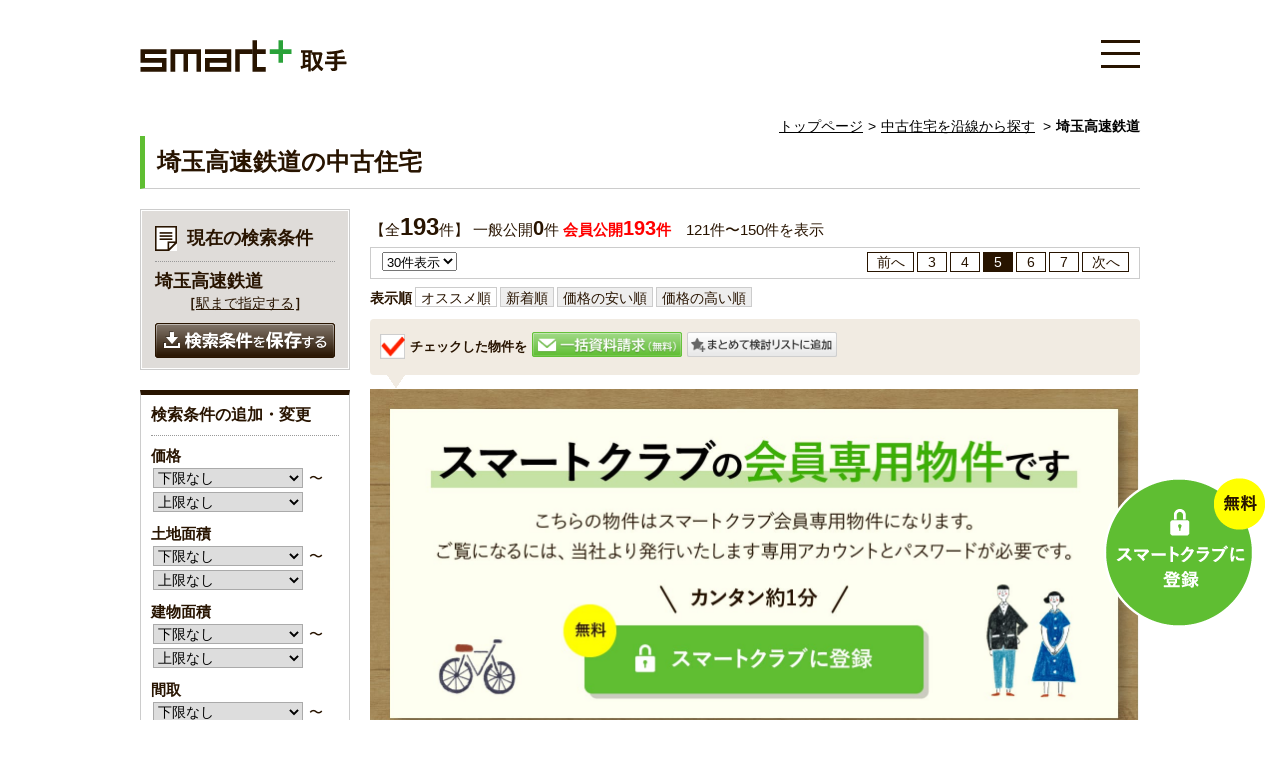

--- FILE ---
content_type: text/html; charset=UTF-8
request_url: https://www.smartplus-gk.com/bb/kodate_used/line/53040/saitamakosokutetsudo/5/
body_size: 7108
content:
<!DOCTYPE html>
<html lang="ja">
<head prefix="og: http://ogp.me/ns#">
<!--ALL_HEAD_TOP_TAG start-->
<!-- Google Tag Manager 240328 conduct03とセット-->
<script>(function(w,d,s,l,i){w[l]=w[l]||[];w[l].push({'gtm.start':
new Date().getTime(),event:'gtm.js'});var f=d.getElementsByTagName(s)[0],
j=d.createElement(s),dl=l!='dataLayer'?'&l='+l:'';j.async=true;j.src=
'https://www.googletagmanager.com/gtm.js?id='+i+dl;f.parentNode.insertBefore(j,f);
})(window,document,'script','dataLayer','GTM-MRXCJHM6');</script>
<!-- End Google Tag Manager -->
<!-- Google tag (gtag.js) -->
<script async src="https://www.googletagmanager.com/gtag/js?id=G-7KQTLR07MM"></script>
<script>
  window.dataLayer = window.dataLayer || [];
  function gtag(){dataLayer.push(arguments);}
  gtag('js', new Date());

  gtag('config', 'G-7KQTLR07MM');
</script>
<!--ALL_HEAD_TOP_TAG end-->
<meta charset="UTF-8">
<title>埼玉高速鉄道の中古住宅検索結果｜茨城県の不動産売買ならsmartplus（スマートプラス）</title>
<meta name="description" content="埼玉高速鉄道で公開中の中古住宅一覧です。築年数や駅からの距離、価格など条件にピッタリの中古住宅物件を検索できます。茨城県周辺の不動産のことならsmartplus（スマートプラス）にお任せください！牛久市を中心に物件情報を多数公開中です。また、住宅ローンに関する提案力に自信があります。購入・売却・ローンなど不動産に関することなら何でもお気軽にご相談ください。">
<meta name="keywords" content="中古住宅,埼玉高速鉄道,smartplus（スマートプラス）,牛久市,土浦市,茨城,新築,不動産,住宅ローン">
<meta name="format-detection" content="telephone=no">
<meta property="og:type" content="article">
<meta property="og:title" content="埼玉高速鉄道の中古住宅検索結果｜茨城県の不動産売買ならsmartplus（スマートプラス）">
<meta property="og:site_name" content="株式会社smartplus 取手">
<meta property="og:description" content="埼玉高速鉄道で公開中の中古住宅一覧です。築年数や駅からの距離、価格など条件にピッタリの中古住宅物件を検索できます。茨城県周辺の不動産のことならsmartplus（スマートプラス）にお任せください！牛久市を中心に物件情報を多数公開中です。また、住宅ローンに関する提案力に自信があります。購入・売却・ローンなど不動産に関することなら何でもお気軽にご相談ください。">
<meta property="og:url" content="https://www.smartplus-gk.com/bb/kodate_used/line/53040/saitamakosokutetsudo/5/">
<meta name="twitter:card" content="summary_large_image">
<meta name="twitter:title" content="埼玉高速鉄道の中古住宅検索結果｜茨城県の不動産売買ならsmartplus（スマートプラス）">
<meta name="twitter:description" content="埼玉高速鉄道で公開中の中古住宅一覧です。築年数や駅からの距離、価格など条件にピッタリの中古住宅物件を検索できます。茨城県周辺の不動産のことならsmartplus（スマートプラス）にお任せください！牛久市を中心に物件情報を多数公開中です。また、住宅ローンに関する提案力に自信があります。購入・売却・ローンなど不動産に関することなら何でもお気軽にご相談ください。">
<link rel="canonical" href="https://www.smartplus-gk.com/bb/kodate_used/line/53040/saitamakosokutetsudo/5/">
<link rel="index" href="/">
<link rel="prev" href="/bb/kodate_used/line/53040/saitamakosokutetsudo/4/"><link rel="next" href="/bb/kodate_used/line/53040/saitamakosokutetsudo/6/"><link rel="stylesheet" href="/lib/css/asp/common2.css">
<link rel="stylesheet" href="/lib/css/asp/asp_base.css">
<link rel="stylesheet" href="/php-bin/asp/search/search_list_css.php?trcd=53040">
<script src="/lib/js/jquery/jquery-1.12.4.min.js"></script>
<script src="/lib/js/jquery/common_gimmick.js"></script>
<!--HEAD_TAG start-->
<meta name="viewport" content="width=1100">
<link rel="stylesheet" href="/css/common.css">
<link rel="stylesheet" href="/css/base.css">
<link rel="stylesheet" href="/css/asp_pc.css">
<link rel="stylesheet" href="/lib/css/asp/common/modal_ver2.css">
<script src="/ad-tksn-bin/count.js" type="text/javascript"></script>
<link rel="shortcut icon" href="/favicon.ico">
<link rel="icon" href="/favicon.ico">
<link rel="apple-touch-icon" href="https://www.smartplus-gk.com/apple-touch-icon.png">

<!--HEAD_TAG end-->
<script src="/lib/js/asp/search/search_comm.js?20160414"></script>
<script src="/lib/js/asp/search/search_list_h5_ver2.js"></script>
<script src="/lib/js/asp/common/count.js"></script>
<!--ALL_HEAD_TAG start-->

<!--ALL_HEAD_TAG end-->
</head>
<body>
<!--ALL_BODY_TOP_TAG start-->
<!-- Google Tag Manager (noscript) 240328 conduct04とセット-->
<noscript><iframe src="https://www.googletagmanager.com/ns.html?id=GTM-MRXCJHM6"
height="0" width="0" style="display:none;visibility:hidden"></iframe></noscript>
<!-- End Google Tag Manager (noscript) -->
<!--ALL_BODY_TOP_TAG end-->
<!--HEADER_TAG start-->
<div id="wrap">
<header>
<div id="header">
<div class="header_inner">
<div class="logo_menu">
<p class="logo"><a href="/"><img src="/images/logo_h.png" srcset="/images/logo_h.png 1x, /images/logo_h@2x.png 2x" alt="smart+ スマートプラス取手" width="207" height="32"></a></p>
<div class="menu_btn">
<div class="menu_btn_inner"><span></span><span></span><span></span></div></div>
</div>
</div>
</div><!-- /header -->
</header>
<div id="content" class="subpage">
<div class="asp_inner">
<!--HEADER_TAG end-->
<article>
<div id="asp_content">
<div class="topic_path"><ul><li><a href="/">トップページ</a></li><li><a href="/bb/12/r/53040/">中古住宅を沿線から探す</a></li> <li>埼玉高速鉄道</li></ul></div><!-- /topic_path -->
<h1 class="asp_pageTitle">埼玉高速鉄道の中古住宅</h1>
<div class="asp_main_content_separate_wrap">
<div class="asp_main_contents">
<div class="asp_main_contents_inner">
<form name="oform" id="oform" action="/srch_lst/">
<div class="page_navi top">
<div class="count">【全<span class="c_all">193</span>件】&nbsp;一般公開<span class="c_ippan">0</span>件&nbsp;<span class="c_member1">会員公開</span><span class="c_member2">193</span><span class="c_member1">件</span>　121件〜150件を表示</div><!--/count--><div class="sort1">
<select onchange="chgViewCnt(oform, oform.vp1.value);" name="vp1" tabindex="51">
<option value="10" >10件表示</option>
<option value="20" >20件表示</option>
<option value="30" selected="selected">30件表示</option>
</select>
<ul><li class="back"><a href="/bb/kodate_used/line/53040/saitamakosokutetsudo/4/">前へ</a></li><li><a href="/bb/kodate_used/line/53040/saitamakosokutetsudo/3/"><span>3</span></a></li><li><a href="/bb/kodate_used/line/53040/saitamakosokutetsudo/4/"><span>4</span></a></li><li><span>5</span></li><li><a href="/bb/kodate_used/line/53040/saitamakosokutetsudo/6/"><span>6</span></a></li><li><a href="/bb/kodate_used/line/53040/saitamakosokutetsudo/7/"><span>7</span></a></li><li class="next"><a href="/bb/kodate_used/line/53040/saitamakosokutetsudo/6/">次へ</a></li></ul></div><!--/sort1-->
<div class="sort2">
<dl><dt>表示順</dt><dd><span>オススメ順</span></dd><dd><a href="javascript:void(0)" onclick="SortChange(oform,2);" >新着順</a></dd><dd><a href="javascript:void(0)" onclick="SortChange(oform,3);" >価格の安い順</a></dd><dd><a href="javascript:void(0)" onclick="SortChange(oform,4);" >価格の高い順</a></dd></dl>
</div><!--/sort2--><div class="checked_after">
<ul><li class="check_box"><img src="/images_asp/common/lump_check.png" alt="" width="26" height="26"></li><li class="check_text">チェックした物件を</li><li class="check_inquiry"><a onclick="JumpRequest(document.oform, 'https://www.smartplus-gk.com');" href="javascript:void(0)"><img src="/images_asp/common/lump_btn01.png" alt="一括資料請求" width="180" height="60"></a></li><li class="check_stock"><a onclick="SetObjStock(document.sform);" href="javascript:void(0);"><img src="/images_asp/common/lump_btn02.png" alt="まとめて検討リストに追加" width="180" height="30"></a></li></ul>
</div><!--/checked_after-->
</div><!--/page_navi-->
<div class="obj_list">
<div class="box_member"><a href="/entry/" target="_blank"><img src="/images_asp/list/member_box.jpg" alt="スマートクラブの会員専用物件です こちらの物件はスマートプラス会員専用物件になります。ご覧になるには、当社より発行いたします専用アカウントとパスワードが必要です。 カンタン約1分 無料会員登録はコチラ"></a></div><div class="box_member"><a href="/entry/" target="_blank"><img src="/images_asp/list/member_box.jpg" alt="スマートクラブの会員専用物件です こちらの物件はスマートプラス会員専用物件になります。ご覧になるには、当社より発行いたします専用アカウントとパスワードが必要です。 カンタン約1分 無料会員登録はコチラ"></a></div><div class="box_member"><a href="/entry/" target="_blank"><img src="/images_asp/list/member_box.jpg" alt="スマートクラブの会員専用物件です こちらの物件はスマートプラス会員専用物件になります。ご覧になるには、当社より発行いたします専用アカウントとパスワードが必要です。 カンタン約1分 無料会員登録はコチラ"></a></div><div class="box_member"><a href="/entry/" target="_blank"><img src="/images_asp/list/member_box.jpg" alt="スマートクラブの会員専用物件です こちらの物件はスマートプラス会員専用物件になります。ご覧になるには、当社より発行いたします専用アカウントとパスワードが必要です。 カンタン約1分 無料会員登録はコチラ"></a></div><div class="box_member"><a href="/entry/" target="_blank"><img src="/images_asp/list/member_box.jpg" alt="スマートクラブの会員専用物件です こちらの物件はスマートプラス会員専用物件になります。ご覧になるには、当社より発行いたします専用アカウントとパスワードが必要です。 カンタン約1分 無料会員登録はコチラ"></a></div><div class="box_member"><a href="/entry/" target="_blank"><img src="/images_asp/list/member_box.jpg" alt="スマートクラブの会員専用物件です こちらの物件はスマートプラス会員専用物件になります。ご覧になるには、当社より発行いたします専用アカウントとパスワードが必要です。 カンタン約1分 無料会員登録はコチラ"></a></div><div class="box_member"><a href="/entry/" target="_blank"><img src="/images_asp/list/member_box.jpg" alt="スマートクラブの会員専用物件です こちらの物件はスマートプラス会員専用物件になります。ご覧になるには、当社より発行いたします専用アカウントとパスワードが必要です。 カンタン約1分 無料会員登録はコチラ"></a></div><div class="box_member"><a href="/entry/" target="_blank"><img src="/images_asp/list/member_box.jpg" alt="スマートクラブの会員専用物件です こちらの物件はスマートプラス会員専用物件になります。ご覧になるには、当社より発行いたします専用アカウントとパスワードが必要です。 カンタン約1分 無料会員登録はコチラ"></a></div><div class="box_member"><a href="/entry/" target="_blank"><img src="/images_asp/list/member_box.jpg" alt="スマートクラブの会員専用物件です こちらの物件はスマートプラス会員専用物件になります。ご覧になるには、当社より発行いたします専用アカウントとパスワードが必要です。 カンタン約1分 無料会員登録はコチラ"></a></div><div class="box_member"><a href="/entry/" target="_blank"><img src="/images_asp/list/member_box.jpg" alt="スマートクラブの会員専用物件です こちらの物件はスマートプラス会員専用物件になります。ご覧になるには、当社より発行いたします専用アカウントとパスワードが必要です。 カンタン約1分 無料会員登録はコチラ"></a></div><div class="box_member"><a href="/entry/" target="_blank"><img src="/images_asp/list/member_box.jpg" alt="スマートクラブの会員専用物件です こちらの物件はスマートプラス会員専用物件になります。ご覧になるには、当社より発行いたします専用アカウントとパスワードが必要です。 カンタン約1分 無料会員登録はコチラ"></a></div><div class="box_member"><a href="/entry/" target="_blank"><img src="/images_asp/list/member_box.jpg" alt="スマートクラブの会員専用物件です こちらの物件はスマートプラス会員専用物件になります。ご覧になるには、当社より発行いたします専用アカウントとパスワードが必要です。 カンタン約1分 無料会員登録はコチラ"></a></div><div class="box_member"><a href="/entry/" target="_blank"><img src="/images_asp/list/member_box.jpg" alt="スマートクラブの会員専用物件です こちらの物件はスマートプラス会員専用物件になります。ご覧になるには、当社より発行いたします専用アカウントとパスワードが必要です。 カンタン約1分 無料会員登録はコチラ"></a></div><div class="box_member"><a href="/entry/" target="_blank"><img src="/images_asp/list/member_box.jpg" alt="スマートクラブの会員専用物件です こちらの物件はスマートプラス会員専用物件になります。ご覧になるには、当社より発行いたします専用アカウントとパスワードが必要です。 カンタン約1分 無料会員登録はコチラ"></a></div><div class="box_member"><a href="/entry/" target="_blank"><img src="/images_asp/list/member_box.jpg" alt="スマートクラブの会員専用物件です こちらの物件はスマートプラス会員専用物件になります。ご覧になるには、当社より発行いたします専用アカウントとパスワードが必要です。 カンタン約1分 無料会員登録はコチラ"></a></div><div class="box_member"><a href="/entry/" target="_blank"><img src="/images_asp/list/member_box.jpg" alt="スマートクラブの会員専用物件です こちらの物件はスマートプラス会員専用物件になります。ご覧になるには、当社より発行いたします専用アカウントとパスワードが必要です。 カンタン約1分 無料会員登録はコチラ"></a></div><div class="box_member"><a href="/entry/" target="_blank"><img src="/images_asp/list/member_box.jpg" alt="スマートクラブの会員専用物件です こちらの物件はスマートプラス会員専用物件になります。ご覧になるには、当社より発行いたします専用アカウントとパスワードが必要です。 カンタン約1分 無料会員登録はコチラ"></a></div><div class="box_member"><a href="/entry/" target="_blank"><img src="/images_asp/list/member_box.jpg" alt="スマートクラブの会員専用物件です こちらの物件はスマートプラス会員専用物件になります。ご覧になるには、当社より発行いたします専用アカウントとパスワードが必要です。 カンタン約1分 無料会員登録はコチラ"></a></div><div class="box_member"><a href="/entry/" target="_blank"><img src="/images_asp/list/member_box.jpg" alt="スマートクラブの会員専用物件です こちらの物件はスマートプラス会員専用物件になります。ご覧になるには、当社より発行いたします専用アカウントとパスワードが必要です。 カンタン約1分 無料会員登録はコチラ"></a></div><div class="box_member"><a href="/entry/" target="_blank"><img src="/images_asp/list/member_box.jpg" alt="スマートクラブの会員専用物件です こちらの物件はスマートプラス会員専用物件になります。ご覧になるには、当社より発行いたします専用アカウントとパスワードが必要です。 カンタン約1分 無料会員登録はコチラ"></a></div><div class="box_member"><a href="/entry/" target="_blank"><img src="/images_asp/list/member_box.jpg" alt="スマートクラブの会員専用物件です こちらの物件はスマートプラス会員専用物件になります。ご覧になるには、当社より発行いたします専用アカウントとパスワードが必要です。 カンタン約1分 無料会員登録はコチラ"></a></div><div class="box_member"><a href="/entry/" target="_blank"><img src="/images_asp/list/member_box.jpg" alt="スマートクラブの会員専用物件です こちらの物件はスマートプラス会員専用物件になります。ご覧になるには、当社より発行いたします専用アカウントとパスワードが必要です。 カンタン約1分 無料会員登録はコチラ"></a></div><div class="box_member"><a href="/entry/" target="_blank"><img src="/images_asp/list/member_box.jpg" alt="スマートクラブの会員専用物件です こちらの物件はスマートプラス会員専用物件になります。ご覧になるには、当社より発行いたします専用アカウントとパスワードが必要です。 カンタン約1分 無料会員登録はコチラ"></a></div><div class="box_member"><a href="/entry/" target="_blank"><img src="/images_asp/list/member_box.jpg" alt="スマートクラブの会員専用物件です こちらの物件はスマートプラス会員専用物件になります。ご覧になるには、当社より発行いたします専用アカウントとパスワードが必要です。 カンタン約1分 無料会員登録はコチラ"></a></div><div class="box_member"><a href="/entry/" target="_blank"><img src="/images_asp/list/member_box.jpg" alt="スマートクラブの会員専用物件です こちらの物件はスマートプラス会員専用物件になります。ご覧になるには、当社より発行いたします専用アカウントとパスワードが必要です。 カンタン約1分 無料会員登録はコチラ"></a></div><div class="box_member"><a href="/entry/" target="_blank"><img src="/images_asp/list/member_box.jpg" alt="スマートクラブの会員専用物件です こちらの物件はスマートプラス会員専用物件になります。ご覧になるには、当社より発行いたします専用アカウントとパスワードが必要です。 カンタン約1分 無料会員登録はコチラ"></a></div><div class="box_member"><a href="/entry/" target="_blank"><img src="/images_asp/list/member_box.jpg" alt="スマートクラブの会員専用物件です こちらの物件はスマートプラス会員専用物件になります。ご覧になるには、当社より発行いたします専用アカウントとパスワードが必要です。 カンタン約1分 無料会員登録はコチラ"></a></div><div class="box_member"><a href="/entry/" target="_blank"><img src="/images_asp/list/member_box.jpg" alt="スマートクラブの会員専用物件です こちらの物件はスマートプラス会員専用物件になります。ご覧になるには、当社より発行いたします専用アカウントとパスワードが必要です。 カンタン約1分 無料会員登録はコチラ"></a></div><div class="box_member"><a href="/entry/" target="_blank"><img src="/images_asp/list/member_box.jpg" alt="スマートクラブの会員専用物件です こちらの物件はスマートプラス会員専用物件になります。ご覧になるには、当社より発行いたします専用アカウントとパスワードが必要です。 カンタン約1分 無料会員登録はコチラ"></a></div><div class="box_member"><a href="/entry/" target="_blank"><img src="/images_asp/list/member_box.jpg" alt="スマートクラブの会員専用物件です こちらの物件はスマートプラス会員専用物件になります。ご覧になるには、当社より発行いたします専用アカウントとパスワードが必要です。 カンタン約1分 無料会員登録はコチラ"></a></div></div><!--/obj_list-->
<div class="page_navi under">
<div class="checked_after">
<ul><li class="check_box"><img src="/images_asp/common/lump_check.png" alt="" width="26" height="26"></li><li class="check_text">チェックした物件を</li><li class="check_inquiry"><a onclick="JumpRequest(document.oform, 'https://www.smartplus-gk.com');" href="javascript:void(0)"><img src="/images_asp/common/lump_btn01.png" alt="一括資料請求" width="180" height="60"></a></li><li class="check_stock"><a onclick="SetObjStock(document.sform);" href="javascript:void(0);"><img src="/images_asp/common/lump_btn02.png" alt="まとめて検討リストに追加" width="180" height="30"></a></li></ul>
</div><!-- checked_after -->
<div class="sort2">
<dl><dt>表示順</dt><dd><span>オススメ順</span></dd><dd><a href="javascript:void(0)" onclick="SortChange(oform,2);" >新着順</a></dd><dd><a href="javascript:void(0)" onclick="SortChange(oform,3);" >価格の安い順</a></dd><dd><a href="javascript:void(0)" onclick="SortChange(oform,4);" >価格の高い順</a></dd></dl>
</div><!--/sort2--><div class="sort1">
<select onchange="chgViewCnt(oform, oform.vp2.value);" name="vp2" tabindex="52">
<option value="10" >10件表示</option>
<option value="20" >20件表示</option>
<option value="30" selected="selected">30件表示</option>
</select>
<ul><li class="back"><a href="/bb/kodate_used/line/53040/saitamakosokutetsudo/4/">前へ</a></li><li><a href="/bb/kodate_used/line/53040/saitamakosokutetsudo/3/"><span>3</span></a></li><li><a href="/bb/kodate_used/line/53040/saitamakosokutetsudo/4/"><span>4</span></a></li><li><span>5</span></li><li><a href="/bb/kodate_used/line/53040/saitamakosokutetsudo/6/"><span>6</span></a></li><li><a href="/bb/kodate_used/line/53040/saitamakosokutetsudo/7/"><span>7</span></a></li><li class="next"><a href="/bb/kodate_used/line/53040/saitamakosokutetsudo/6/">次へ</a></li></ul></div><!--/sort1-->
<div class="count">【全<span class="c_all">193</span>件】&nbsp;一般公開<span class="c_ippan">0</span>件&nbsp;<span class="c_member1">会員公開</span><span class="c_member2">193</span><span class="c_member1">件</span>　121件〜150件を表示</div><!--/count--></div><!--/page_navi-->
<input type="hidden" name="sbt" value="bb">
<input type="hidden" name="snm" value="12">
<input type="hidden" name="tp" value="r">
<input type="hidden" name="trcd" value="53040">
<input type="hidden" name="lcd" value="24301">
<input type="hidden" name="pgn" value="5">
<input type="hidden" name="srt" value="1">
<input type="hidden" name="vp" value="30">
<input type="hidden" name="serach_list" value="1">
<input type="hidden" name="def_order" value="1">
</form><!--/form-->
</div><!--/asp_main_contents_inner-->
</div><!--/asp_main_contents-->
<div class="asp_side_navi">
<form id="sform" name="sform" action="/srch_lst/">
<!--LIST_SIDE_MEMBER_LOGIN_TAG 1 start-->
<!--LIST_SIDE_MEMBER_LOGIN_TAG 1 end-->
<div class="condition_back">
<div class="condition condition_other_none">
<div class="condition_inner">
<h2 class="condition_title"><img height="25" width="22" alt="" src="/images_asp/list/condition_title.png"><span>現在の検索条件</span></h2>
<ul>
<li class="condition_area">埼玉高速鉄道<p class="townname chk_line">［<a href="javascript:void(0);">駅まで指定する</a>］</p></li>
<li class="condition_other"></li>
</ul>
<div class="btn">
<div class="condition_open"><a href="javascript:void(0);">全て表示する</a></div>
<div class="condition_close hide"><a href="javascript:void(0);">条件を閉じる</a></div>
</div><!--/btn-->

<!--/


221205


NULL





/-->
<div class="save_conditon"><a href="javascript:void(0);" onclick="SetSrchCondStock(document.sform);"><img height="70" width="180" alt="検索条件を保存する" src="/images_asp/list/save_condition_btn.png"></a></div>
</div><!--/condition_inner-->
</div><!--/condition-->
</div><!--/condition_back-->
<div class="change_condition">
<div class="condition_common">
<dl>
<dt class="condition_common_title">検索条件の追加・変更</dt>
<dd>
<span>価格</span>
<select name="PRICE_FROM" id="PRICE_FROM" tabindex="1">
<option value="" selected="selected">下限なし</option>
<option value="1000" >1000万円</option>
<option value="1500" >1500万円</option>
<option value="2000" >2000万円</option>
<option value="2500" >2500万円</option>
<option value="3000" >3000万円</option>
<option value="3500" >3500万円</option>
<option value="4000" >4000万円</option>
<option value="4500" >4500万円</option>
<option value="5000" >5000万円</option>
<option value="5500" >5500万円</option>
<option value="6000" >6000万円</option>
<option value="7000" >7000万円</option>
<option value="8000" >8000万円</option>
<option value="9000" >9000万円</option>
<option value="10000" >1億円</option>
</select>
〜<br>
<select name="PRICE_TO" id="PRICE_TO" tabindex="2">
<option value="" selected="selected">上限なし</option>
<option value="1000" >1000万円</option>
<option value="1500" >1500万円</option>
<option value="2000" >2000万円</option>
<option value="2500" >2500万円</option>
<option value="3000" >3000万円</option>
<option value="3500" >3500万円</option>
<option value="4000" >4000万円</option>
<option value="4500" >4500万円</option>
<option value="5000" >5000万円</option>
<option value="5500" >5500万円</option>
<option value="6000" >6000万円</option>
<option value="7000" >7000万円</option>
<option value="8000" >8000万円</option>
<option value="9000" >9000万円</option>
<option value="10000" >1億円</option>
</select>
</dd><dd>
<span>土地面積</span>
<select name="LAND_AREA_FROM" id="LAND_AREA_FROM" tabindex="5">
<option value="" selected="selected">下限なし</option>
<option value="50" >50m&sup2;</option>
<option value="60" >60m&sup2;</option>
<option value="70" >70m&sup2;</option>
<option value="80" >80m&sup2;</option>
<option value="90" >90m&sup2;</option>
<option value="100" >100m&sup2;</option>
<option value="110" >110m&sup2;</option>
<option value="120" >120m&sup2;</option>
<option value="150" >150m&sup2;</option>
<option value="200" >200m&sup2;</option>
<option value="300" >300m&sup2;</option>
<option value="400" >400m&sup2;</option>
<option value="500" >500m&sup2;</option>
</select>
〜<br>
<select name="LAND_AREA_TO" id="LAND_AREA_TO" tabindex="6">
<option value="" selected="selected">上限なし</option>
<option value="50" >50m&sup2;</option>
<option value="60" >60m&sup2;</option>
<option value="70" >70m&sup2;</option>
<option value="80" >80m&sup2;</option>
<option value="90" >90m&sup2;</option>
<option value="100" >100m&sup2;</option>
<option value="110" >110m&sup2;</option>
<option value="120" >120m&sup2;</option>
<option value="150" >150m&sup2;</option>
<option value="200" >200m&sup2;</option>
<option value="300" >300m&sup2;</option>
<option value="400" >400m&sup2;</option>
<option value="500" >500m&sup2;</option>
</select>
</dd><dd>
<span>建物面積</span>
<select name="BLD_AREA_FROM" id="BLD_AREA_FROM" tabindex="7">
<option value="" selected="selected">下限なし</option>
<option value="50" >50m&sup2;</option>
<option value="60" >60m&sup2;</option>
<option value="70" >70m&sup2;</option>
<option value="80" >80m&sup2;</option>
<option value="90" >90m&sup2;</option>
<option value="100" >100m&sup2;</option>
<option value="110" >110m&sup2;</option>
<option value="120" >120m&sup2;</option>
<option value="130" >130m&sup2;</option>
<option value="140" >140m&sup2;</option>
<option value="150" >150m&sup2;</option>
<option value="200" >200m&sup2;</option>
</select>
〜<br>
<select name="BLD_AREA_TO" id="BLD_AREA_TO" tabindex="8">
<option value="" selected="selected">上限なし</option>
<option value="50" >50m&sup2;</option>
<option value="60" >60m&sup2;</option>
<option value="70" >70m&sup2;</option>
<option value="80" >80m&sup2;</option>
<option value="90" >90m&sup2;</option>
<option value="100" >100m&sup2;</option>
<option value="110" >110m&sup2;</option>
<option value="120" >120m&sup2;</option>
<option value="130" >130m&sup2;</option>
<option value="140" >140m&sup2;</option>
<option value="150" >150m&sup2;</option>
<option value="200" >200m&sup2;</option>
</select>
</dd><dd class="layout">
<span>間取</span>
<select name="LAYOUT_FROM" id="LAYOUT_FROM" tabindex="3">
<option value="" selected="selected">下限なし</option>
<option value="11" >1R</option>
<option value="12" >1K</option>
<option value="13" >1DK</option>
<option value="15" >1LDK</option>
<option value="22" >2DK(2K)</option>
<option value="25" >2LDK</option>
<option value="32" >3DK(3K)</option>
<option value="35" >3LDK</option>
<option value="42" >4DK(4K)</option>
<option value="45" >4LDK</option>
<option value="52" >5DK(5K)</option>
<option value="55" >5LDK</option>
<option value="62" >6DK(6K)</option>
<option value="65" >6LDK</option>
</select>
〜<br>
<select name="LAYOUT_TO" id="LAYOUT_TO" tabindex="4">
<option value="" selected="selected">上限なし</option>
<option value="11" >1R</option>
<option value="12" >1K</option>
<option value="13" >1DK</option>
<option value="15" >1LDK</option>
<option value="22" >2DK(2K)</option>
<option value="25" >2LDK</option>
<option value="32" >3DK(3K)</option>
<option value="35" >3LDK</option>
<option value="42" >4DK(4K)</option>
<option value="45" >4LDK</option>
<option value="52" >5DK(5K)</option>
<option value="55" >5LDK</option>
<option value="62" >6DK(6K)</option>
<option value="65" >6LDK</option>
</select>
</dd><dd>
<span>駅徒歩分数</span>
<select name="WALK_TIME" id="WALK_TIME" tabindex="12">
<option value="" selected="selected">指定なし</option>
<option value="3" >3分以内</option>
<option value="5" >5分以内</option>
<option value="10" >10分以内</option>
<option value="15" >15分以内</option>
<option value="20" >20分以内</option>
</select>
</dd><dd>
<span>築年数</span>
<select name="CHIKUNEN" id="CHIKUNEN" tabindex="13">
<option value="" selected="selected">指定なし</option>
<option value="1" >新築のみ</option>
<option value="3" >3年以内</option>
<option value="5" >5年以内</option>
<option value="10" >10年以内</option>
<option value="15" >15年以内</option>
<option value="20" >20年以内</option>
</select>
</dd><dt class="condition_common_title">フリーワードで絞り込む</dt>
<dd>
<div class="freeword">
<input type="text" class="ime_act" style="color:#808080;" value="検索ワードを入力して下さい" name="FREEWORD" id="FREEWORD">
<input type="hidden" name="FREE_COND" value="AND">
</div>
</dd> <dd><div class="condition_chenge"><a href="javascript:void(0);" class="kdwr"><img src="/images_asp/list/condition_chenge2.png" width="180" height="60" alt="こだわり条件で絞り込む"></a></div></dd>
<dd><div class="condition_chenge"><a href="/bb/12/r/53040/"><img src="/images_asp/list/condition_chenge4.png" width="180" height="60" alt="路線を変更する"></a></div></dd>
</dl>
</div><!--/condition_common-->
</div><!--/change_condition-->
<div class="asp_side_navi_submit">
<div class="asp_side_navi_submit_inner clearfix">
<div class="count_all">
<dl>
<dt>この条件の<span>総物件数</span></dt>
<dd><span class="asp_count_up3"><span class="num">193</span></span>件</dd>
</dl>
</div><!--/count_all-->
<div class="count_member">
<dl>
<dt>会員公開</dt>
<dd><span class="asp_count_up1"><span class="num">193</span></span>件</dd>
</dl>
</div><!--/count_member-->
<div class="count_ippan">
<dl>
<dt>一般公開</dt>
<dd><span class="asp_count_up2"><span class="num">0</span></span>件</dd>
</dl>
</div><!--/count_ippan-->
</div><!--/asp_side_navi_submit_inner-->
<div class="submit_btn"><a onclick="GetSrchRefine(document.sform);" href="javascript:void(0);"><img height="130" width="190" alt="この条件で検索" src="/images_asp/list/submit_btn.png"></a></div>
</div><!--/asp_side_navi_submit-->
<div class="differ"><ul>
<li><a href="/bb/12/s/53040/">エリアから探す</a></li></ul></div><!--/differ-->
<!--LIST_SIDE_MEMBER_LOGIN_TAG 2 start-->
<!--LIST_SIDE_MEMBER_LOGIN_TAG 2 end-->
<input type="hidden" name="sbt" value="bb">
<input type="hidden" name="snm" value="12">
<input type="hidden" name="tp" value="r">
<input type="hidden" name="trcd" value="53040">
<input type="hidden" name="lcd" value="24301">
<input type="hidden" name="pgn" value="5">
<input type="hidden" name="srt" value="1">
<input type="hidden" name="vp" value="30">
<input type="hidden" name="obj_cnt" value="193">
<input type="hidden" name="def_order" value="1">
</form><!--/form-->
</div><!--/asp_side_navi-->
</div><!--/asp_main_content_separate_wrap-->
<div class="topic_path"><ul><li><a href="/">トップページ</a></li><li><a href="/bb/12/r/53040/">中古住宅を沿線から探す</a></li> <li>埼玉高速鉄道</li></ul></div><!--/topic_path-->
</div><!--/asp_content-->
</article>
<!--FOOTER_TAG start-->
</div><!--asp_inner-->
</div><!--content-->
<footer>
<div id="footer">
<div class="fc_box">
<div class="fc_inner">	
<p class="fc_title">
<span class="title_e"><img src="/images/stitle_contact.png" srcset="/images/stitle_contact.png 1x, /images/stitle_contact@2x.png 2x" alt="CONTACT" width="254" height="45" loading="lazy">
<span class="title_j">お問い合わせ</span>	
</span>
</p>
<div class="fc_tell_mall_box">
<span class="tell">
<a href="tel:0120513035"><img src="/images/foot_tell.png" srcset="/images/foot_tell.png 1x, /images/foot_tell@2x.png 2x" alt="0120513035" width="355" height="38" loading="lazy"></a>
<span class="hours">AM9:00 〜 PM18:00</span>
</span>	
<span class="mail">
<a href="/asp/inq_inpt?trcd=53040" target="_blank">メールでお問い合わせ</a>
</span>
</div>
<p class="note">こちらからの営業メールは<span>ご遠慮ください</span></p>
</div>	
</div><!-- /fc_box -->

<div class="fim_box">
<div class="fi_box">
<p class="logo"><img src="/images/logo_f.png" srcset="/images/logo_f.png 1x, /images/logo_f@2x.png 2x" alt="smart+ スマートプラス" width="236" height="50" loading="lazy"><span>株式会社smartplus 取手</span></p>
<p class="ci">〒302-0021　茨城県取手市寺田4988</p>
<p class="ci">営業時間／AM9：00～PM18：00</p>
<p class="ci">TEL／0297-79-5105　FAX／0297-79-5103</p>
</div>	
<div class="fm_box">	
<ul>
<li><a href="/">ホーム</a></li>
<li><a href="/entry/">新規会員登録</a></li>
<li><a href="/smart_support/">売却査定</a></li>
</ul>
<ul>
<li><a href="/comp/53040/">会社案内</a></li>
<li><a href="/staff/lst/53040/">スタッフ紹介</a></li>
<li><a href="/asp/inq_inpt?trcd=53040" target="_blank">お問い合わせ</a></li>	
</ul>
<ul>
<li><a href="/privacy/">プライバシーポリシー</a></li>	
<li><a href="/sitemap/">サイトマップ</a></li>
</ul>
</div>
</div><!-- /fim_box -->
<p class="ssl"><img src="/images/RapidSSL_SEAL.gif" alt="RapidSSL_SEAL"></p>
<p class="foot_cw">© smartplus.</p>
</div><!-- /footer -->
</footer>

<!-- ===== slide_menu Start ===== -->
<div id="slide_menu">
<div class="slide_menu_inner">	
<div class="head_myserch_box">
<nav>
<ul>
<li><a href="/mysearch/history.php?trcd=53040">前回の履歴</a></li>
<li><a href="/mysearch/stock_cond.php?trcd=53040">保存した条件</a></li>
<li><a href="/mysearch/stock.php?trcd=53040">検討中の物件</a></li>
<li id="m_dm_login" class="m_login_box"></li>
</ul>
</nav>
</div>
<div class="head_member_box">
</div><!--head_member_box-->
<div class="head_nav">
<nav>
<ul>
<li><a href="/">ホーム</a></li>
<li><a href="/smart_support/">売却査定</a></li>
</ul>
<ul>
<li><a href="/comp/53040/">会社案内</a></li>
<li><a href="/staff/lst/53040/">スタッフ紹介</a></li>
</ul>
<ul>
<li><a href="/privacy/">プライバシーポリシー</a></li>
<li><a href="/sitemap/">サイトマップ</a></li>
</ul>
</nav>
</div><!--head_nav-->
<div class="head_con_box">
<div class="logo_add">
<p class="logo"><a href="/"><img src="/images/logo_hm.png" srcset="/images/logo_hm.png 1x, /images/logo_hm@2x.png 2x" alt="smart+ スマートプラス" width="160" height="34"></a></p>
<p class="add">〒302-0021<br>
茨城県取手市寺田4988<br>営業時間／AM9:00～PM18:00</p>
</div>
<div class="tell_con">
<a href="tel:0120513035" class="tell"><img src="/images/foot_tell.png" srcset="/images/foot_tell.png 1x, /images/foot_tell@2x.png 2x" alt="0120513035" width="234" height="22"></a>
<a href="/asp/inq_inpt?trcd=53040" target="_blank" class="mail"><span class="mail_text">メールでお問い合わせ</span></a>
</div>
</div><!--head_con_box-->
</div>	
</div>
<!-- ===== slide_menu End ===== -->
<div id="fix_mem_btn" class="fix_mem_btn">
</div>
<div class="re_top">
<a class="inpage_link" href="#wrap"><img src="/images/re_top@2x.png" alt="ページトップへ戻る"></a>
</div>
</div><!--wrap-->
<!--FOOTER_TAG end-->
<script type="application/ld+json">
{
	"@context": "http://schema.org",
	"@graph":
	[
		{
			"@type": "Organization",
			"image": [
				"https://www.smartplus-gk.com/lib/images/corp/5000023112/IMG_FILE1.jpeg",
				"https://www.smartplus-gk.com/lib/images/corp/5000023112/IMG_FILE2.jpg"
			],
			"url": "https://www.smartplus-gk.com/",
			"name": "株式会社smartplus 取手",
			"description": "茨城県周辺の不動産のことならsmartplus（スマートプラス）にお任せください！牛久市を中心に物件情報を多数公開中です。また、住宅ローンに関する提案力に自信があります。購入・売却・ローンなど不動産に関することなら何でもお気軽にご相談ください。",
			"telephone": "0120-513-135",
			"address": {
				"@type": "PostalAddress",
				"streetAddress": "4988",
				"addressLocality": "取手市",
				"addressRegion": "茨城県",
				"postalCode": "302-0021",
				"addressCountry": "JP"
			}
		},
		{
			"@type": "WebSite",
			"url": "/",
			"name": "株式会社smartplus 取手"
		}
	]
}
</script><script type="application/ld+json">
{
"@context": "http://schema.org",
"@type": "BreadcrumbList",
"itemListElement":[
{"@type": "ListItem","position":1,"item":{"@id": "/","name": "株式会社smartplus 取手"}},
{"@type": "ListItem","position":2,"item":{"@id": "https://www.smartplus-gk.com/bb/12/r/53040/","name": "中古住宅を沿線から探す"}},
{"@type": "ListItem","position":3,"item":{"@id": "https://www.smartplus-gk.com/bb/kodate_used/line/53040/saitamakosokutetsudo/5/","name": "埼玉高速鉄道の中古住宅"}}
]
}
</script>
<!--ALL_BODY_TAG start-->
<script src="/lib/js/asp/sp/common/sp_pc.js"></script>
<!--script src="/lib/js/asp/sp/common/check_mem_sp.js"></script-->
<script src="/lib/js/asp/common/make_m_window.js"></script> 
<script src="/script_js/common.js"></script>
<script>
	$(function(){
		$(document).on('click','#member_top_login .login_btn, #m_dm_login .login_btn',function(){
      $src = "/compo/login.html";
			$width	= '300';
      $height	= '305';
      $name	= "top_login";
      $make_iframe($src, $name, $width, $height);
      return false;
    });

		//fixボタンの表示
		$.ajax({
			type	 : "GET",
			url	 : '/php/mem_fix_login.php?trcd=53040',
			dataType : "html",
			cache : false,
			success	 : function(hash) {
				$("#fix_mem_btn").append(hash);
			}
		});

		//dmのログイン
		$.ajax({
			type	 : "GET",
			url	 : '/php/mem_dm_login.php?trcd=53040',
			dataType : "html",
			cache : false,
			success	 : function(hash) {
				$("#m_dm_login").append(hash);
			}
		});

		//dmのログイン2
		$.ajax({
			type	 : "GET",
			url	 : '/php/mem_dm2_login.php?trcd=53040',
			dataType : "html",
			cache : false,
			success	 : function(hash) {
				$(".head_member_box").append(hash);
			}
		});
	});
</script>
<!-- KASIKA TRACKING CODE -->

<script type="text/javascript" src="//panda.kasika.io/tag-manager/?pid=C83C73B421107FB6CCF4B2F7825EA21F"></script>

<!-- KASIKA TRACKING CODE -->
<!--ALL_BODY_TAG end-->
<script src="/lib/js/jquery/jquery_plugin/polyfill.min.js"></script>
<script src="/lib/js/jquery/jquery_plugin/lozad/lozad.min.js"></script>
<script src="/lib/js/jquery/jquery_plugin/lozad/lozad_content.js"></script>
</body>
</html>

--- FILE ---
content_type: text/html; charset=UTF-8
request_url: https://www.smartplus-gk.com/php/mem_dm_login.php?trcd=53040&_=1768950193181
body_size: 102
content:
<span class="m_login"><a href="javascript:void(0);" class="login_btn">ログイン</a></span>

--- FILE ---
content_type: text/html; charset=UTF-8
request_url: https://www.smartplus-gk.com/php/mem_dm2_login.php?trcd=53040&_=1768950193182
body_size: 226
content:
<p class="head_member_text">スマートクラブに入会すると<br>
会員様限定のサービスが受けられます！</p>
<div class="member_btn">
<a href="/entry/"><span class="mark">無料</span>
<span class="member_btn_text">スマートクラブに登録</span></a>
</div>

--- FILE ---
content_type: text/css
request_url: https://www.smartplus-gk.com/css/asp_pc.css
body_size: 349
content:
@charset "UTF-8";
.asp_inner{width:1100px;min-width:1100px;margin:auto;box-sizing:border-box;padding:0 50px 20px;}
.asp_inner #asp_content .topic_path ul li,
.asp_inner #asp_content .topic_path li a{color:#000;}
.asp_inner #asp_content .topic_path li:before{color:#000;}
#asp_content .asp_pageTitle{font-size:24px;line-height:1.5;font-weight:700;color:#281400;text-align:left;height:auto;margin:0 0 20px;padding:8px 0 8px 12px;border-left:5px solid #5FBE32;border-bottom:1px solid #CCC;}
.box_member{font-size:1px;line-height:0;background-color:#fff;margin-bottom:20px!important;}
.box_member a img{width:100%;height:auto;}
.box_member a:hover{opacity:0.7;}


--- FILE ---
content_type: application/javascript
request_url: https://www.smartplus-gk.com/ad-tksn-bin/count.js
body_size: 139
content:
var c7 = "8,872";
var c8 = "13,444";
var c9 = "8,788";
var c10 = "468";
var c11 = "36,531";
var c12 = "36,999";
var c13 = "5,895";
var c18 = "1,224";
var c19 = "1,144";
var c20 = "733";
var c21 = "3,237";
var c22 = "1,333";
var c23 = "1,538";
var c24 = "11,665";
var c25 = "12,488";
var c26 = "3,635";
